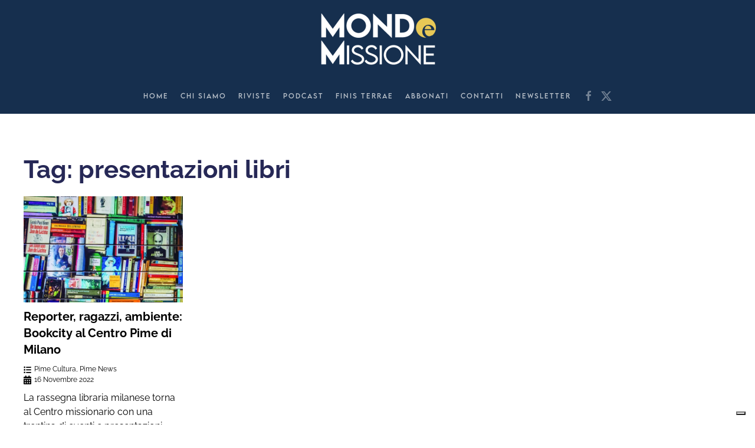

--- FILE ---
content_type: image/svg+xml
request_url: https://www.mondoemissione.it/wp-content/uploads/onda-start-bottom.svg
body_size: -201
content:
<svg width="2880" height="351" viewBox="0 0 2880 351" fill="none" xmlns="http://www.w3.org/2000/svg">
<path id="Wave" fill-rule="evenodd" clip-rule="evenodd" d="M2887.5 350.123H0V0C481.25 106.704 962.5 160.056 1443.75 160.056C1925 160.056 2406.25 106.704 2887.5 0V350.123Z" fill="#162F4E"/>
</svg>
